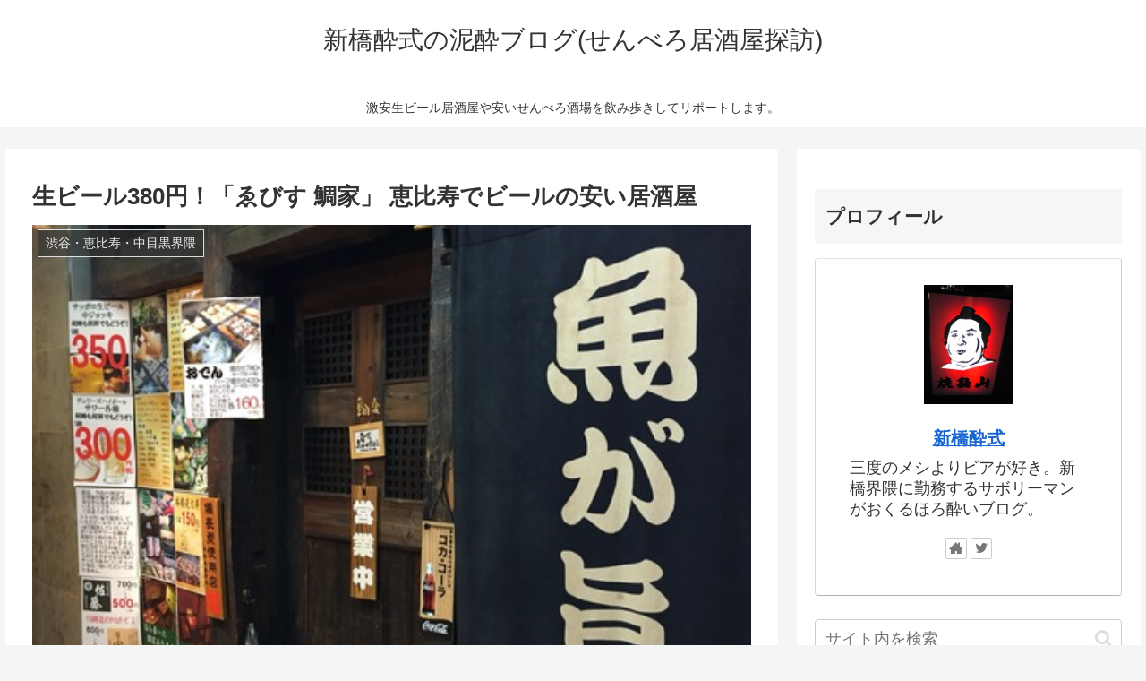

--- FILE ---
content_type: text/html; charset=utf-8
request_url: https://www.google.com/recaptcha/api2/aframe
body_size: 268
content:
<!DOCTYPE HTML><html><head><meta http-equiv="content-type" content="text/html; charset=UTF-8"></head><body><script nonce="TvB6fLaZ6MCvMfbI3TyTQw">/** Anti-fraud and anti-abuse applications only. See google.com/recaptcha */ try{var clients={'sodar':'https://pagead2.googlesyndication.com/pagead/sodar?'};window.addEventListener("message",function(a){try{if(a.source===window.parent){var b=JSON.parse(a.data);var c=clients[b['id']];if(c){var d=document.createElement('img');d.src=c+b['params']+'&rc='+(localStorage.getItem("rc::a")?sessionStorage.getItem("rc::b"):"");window.document.body.appendChild(d);sessionStorage.setItem("rc::e",parseInt(sessionStorage.getItem("rc::e")||0)+1);localStorage.setItem("rc::h",'1769674488438');}}}catch(b){}});window.parent.postMessage("_grecaptcha_ready", "*");}catch(b){}</script></body></html>